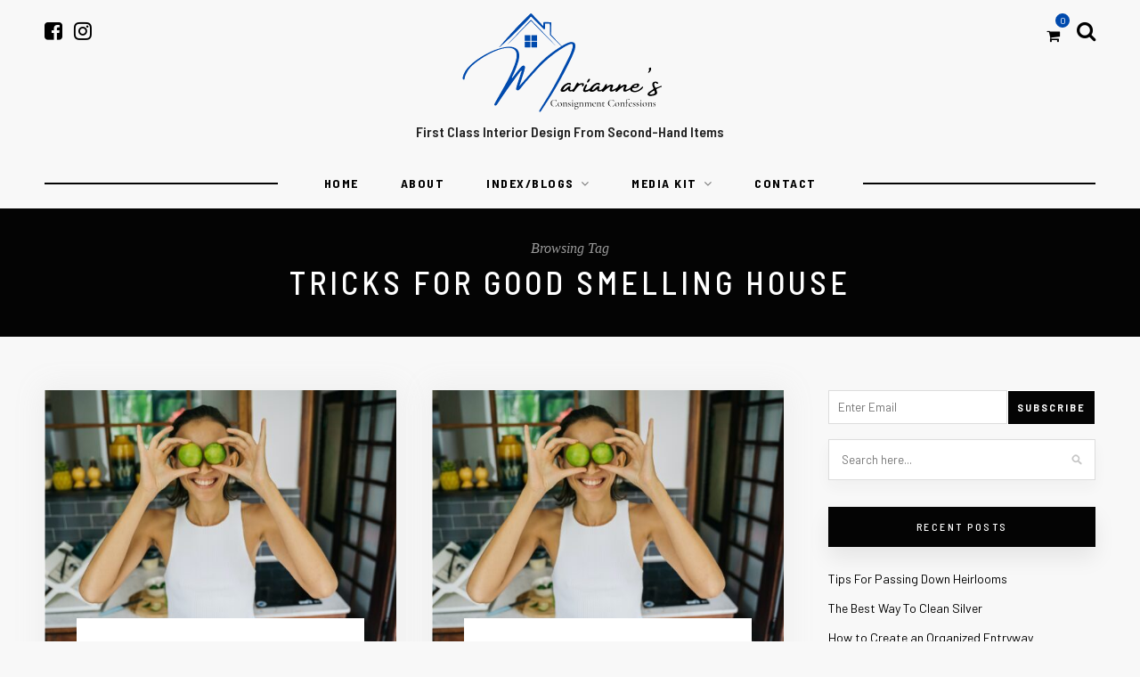

--- FILE ---
content_type: text/html; charset=UTF-8
request_url: https://mariannesconsignmentconfessions.com/tag/tricks-for-good-smelling-house/
body_size: 13602
content:
<!DOCTYPE html>
<html lang="en-US">
<head>
<script data-ad-client="ca-pub-3824419876404844" async src="https://pagead2.googlesyndication.com/pagead/js/adsbygoogle.js"></script>
<meta name="msvalidate.01" content="A69136DEA5A40C9DED0662EE458EAC88" />

<script src="https://code.jquery.com/jquery-3.3.1.min.js"></script>

	<meta charset="UTF-8">
	<meta http-equiv="X-UA-Compatible" content="IE=edge">
	<meta name="google-site-verification" content="GfOik0IksptRpRsoBWE8UIG-RPJZTMPQYmam3QYB1UU" />
		<meta name="viewport" content="width=device-width, initial-scale=1">
	
	<link rel="profile" href="http://gmpg.org/xfn/11" />

	<link rel="pingback" href="https://mariannesconsignmentconfessions.com/xmlrpc.php" />

	

	<meta name='robots' content='index, follow, max-image-preview:large, max-snippet:-1, max-video-preview:-1' />
	<style>img:is([sizes="auto" i], [sizes^="auto," i]) { contain-intrinsic-size: 3000px 1500px }</style>
	<meta property="og:title" content="Marianne&#039;s Consignment Confessions"/>
<meta property="og:description" content="A Home Products &amp; Design Blog"/>
<meta property="og:image:alt" content="make kitchen smell good"/>
<meta property="og:image" content="https://mariannesconsignmentconfessions.com/wp-content/uploads/2023/03/pexels-anna-tarazevich-14751276-scaled.jpg"/>
<meta property="og:image:width" content="2560" />
<meta property="og:image:height" content="1707" />
<meta property="og:type" content="article"/>
<meta property="og:article:published_time" content="2024-04-21 05:25:00"/>
<meta property="og:article:modified_time" content="2024-04-04 20:51:39"/>
<meta property="og:article:tag" content="good smell kitchen"/>
<meta property="og:article:tag" content="how to make house smell nice"/>
<meta property="og:article:tag" content="how to make kitchen smell good"/>
<meta property="og:article:tag" content="nice smelling kitchen"/>
<meta property="og:article:tag" content="tricks for good smelling house"/>
<meta property="og:article:tag" content="tricks for good smelling kitchen"/>
<meta name="twitter:card" content="summary">
<meta name="twitter:title" content="Marianne&#039;s Consignment Confessions"/>
<meta name="twitter:description" content="A Home Products &amp; Design Blog"/>
<meta name="twitter:image" content="https://mariannesconsignmentconfessions.com/wp-content/uploads/2023/03/pexels-anna-tarazevich-14751276-scaled.jpg"/>
<meta name="twitter:image:alt" content="make kitchen smell good"/>

	<!-- This site is optimized with the Yoast SEO plugin v26.2 - https://yoast.com/wordpress/plugins/seo/ -->
	<title>tricks for good smelling house - Marianne&#039;s Consignment Confessions Archives</title>
	<link rel="canonical" href="https://mariannesconsignmentconfessions.com/tag/tricks-for-good-smelling-house/" />
	<meta property="og:url" content="https://mariannesconsignmentconfessions.com/tag/tricks-for-good-smelling-house/" />
	<meta property="og:site_name" content="Marianne&#039;s Consignment Confessions" />
	<script type="application/ld+json" class="yoast-schema-graph">{"@context":"https://schema.org","@graph":[{"@type":"CollectionPage","@id":"https://mariannesconsignmentconfessions.com/tag/tricks-for-good-smelling-house/","url":"https://mariannesconsignmentconfessions.com/tag/tricks-for-good-smelling-house/","name":"tricks for good smelling house - Marianne&#039;s Consignment Confessions Archives","isPartOf":{"@id":"http://mariannesconsignmentconfessions.innismaggiore.org/#website"},"primaryImageOfPage":{"@id":"https://mariannesconsignmentconfessions.com/tag/tricks-for-good-smelling-house/#primaryimage"},"image":{"@id":"https://mariannesconsignmentconfessions.com/tag/tricks-for-good-smelling-house/#primaryimage"},"thumbnailUrl":"https://mariannesconsignmentconfessions.com/wp-content/uploads/2023/03/pexels-anna-tarazevich-14751276-scaled.jpg","breadcrumb":{"@id":"https://mariannesconsignmentconfessions.com/tag/tricks-for-good-smelling-house/#breadcrumb"},"inLanguage":"en-US"},{"@type":"ImageObject","inLanguage":"en-US","@id":"https://mariannesconsignmentconfessions.com/tag/tricks-for-good-smelling-house/#primaryimage","url":"https://mariannesconsignmentconfessions.com/wp-content/uploads/2023/03/pexels-anna-tarazevich-14751276-scaled.jpg","contentUrl":"https://mariannesconsignmentconfessions.com/wp-content/uploads/2023/03/pexels-anna-tarazevich-14751276-scaled.jpg","width":2560,"height":1707,"caption":"Photo by Anna Tarazevich on Pexels"},{"@type":"BreadcrumbList","@id":"https://mariannesconsignmentconfessions.com/tag/tricks-for-good-smelling-house/#breadcrumb","itemListElement":[{"@type":"ListItem","position":1,"name":"Home","item":"http://mariannesconsignmentconfessions.innismaggiore.org/"},{"@type":"ListItem","position":2,"name":"tricks for good smelling house"}]},{"@type":"WebSite","@id":"http://mariannesconsignmentconfessions.innismaggiore.org/#website","url":"http://mariannesconsignmentconfessions.innismaggiore.org/","name":"Marianne&#039;s Consignment Confessions","description":"A Home Products &amp; Design Blog","publisher":{"@id":"http://mariannesconsignmentconfessions.innismaggiore.org/#organization"},"potentialAction":[{"@type":"SearchAction","target":{"@type":"EntryPoint","urlTemplate":"http://mariannesconsignmentconfessions.innismaggiore.org/?s={search_term_string}"},"query-input":{"@type":"PropertyValueSpecification","valueRequired":true,"valueName":"search_term_string"}}],"inLanguage":"en-US"},{"@type":"Organization","@id":"http://mariannesconsignmentconfessions.innismaggiore.org/#organization","name":"Mariannes Consignment Confessions","url":"http://mariannesconsignmentconfessions.innismaggiore.org/","logo":{"@type":"ImageObject","inLanguage":"en-US","@id":"http://mariannesconsignmentconfessions.innismaggiore.org/#/schema/logo/image/","url":"https://mariannesconsignmentconfessions.com/wp-content/uploads/2021/01/logo.png","contentUrl":"https://mariannesconsignmentconfessions.com/wp-content/uploads/2021/01/logo.png","width":500,"height":500,"caption":"Mariannes Consignment Confessions"},"image":{"@id":"http://mariannesconsignmentconfessions.innismaggiore.org/#/schema/logo/image/"}}]}</script>
	<!-- / Yoast SEO plugin. -->


<link rel='dns-prefetch' href='//ajax.googleapis.com' />
<link rel='dns-prefetch' href='//fonts.googleapis.com' />
<link rel="alternate" type="application/rss+xml" title="Marianne&#039;s Consignment Confessions &raquo; Feed" href="https://mariannesconsignmentconfessions.com/feed/" />
<link rel="alternate" type="application/rss+xml" title="Marianne&#039;s Consignment Confessions &raquo; Comments Feed" href="https://mariannesconsignmentconfessions.com/comments/feed/" />
<link rel="alternate" type="application/rss+xml" title="Marianne&#039;s Consignment Confessions &raquo; tricks for good smelling house Tag Feed" href="https://mariannesconsignmentconfessions.com/tag/tricks-for-good-smelling-house/feed/" />
<script type="text/javascript">
/* <![CDATA[ */
window._wpemojiSettings = {"baseUrl":"https:\/\/s.w.org\/images\/core\/emoji\/15.0.3\/72x72\/","ext":".png","svgUrl":"https:\/\/s.w.org\/images\/core\/emoji\/15.0.3\/svg\/","svgExt":".svg","source":{"concatemoji":"https:\/\/mariannesconsignmentconfessions.com\/wp-includes\/js\/wp-emoji-release.min.js?ver=6.7.2"}};
/*! This file is auto-generated */
!function(i,n){var o,s,e;function c(e){try{var t={supportTests:e,timestamp:(new Date).valueOf()};sessionStorage.setItem(o,JSON.stringify(t))}catch(e){}}function p(e,t,n){e.clearRect(0,0,e.canvas.width,e.canvas.height),e.fillText(t,0,0);var t=new Uint32Array(e.getImageData(0,0,e.canvas.width,e.canvas.height).data),r=(e.clearRect(0,0,e.canvas.width,e.canvas.height),e.fillText(n,0,0),new Uint32Array(e.getImageData(0,0,e.canvas.width,e.canvas.height).data));return t.every(function(e,t){return e===r[t]})}function u(e,t,n){switch(t){case"flag":return n(e,"\ud83c\udff3\ufe0f\u200d\u26a7\ufe0f","\ud83c\udff3\ufe0f\u200b\u26a7\ufe0f")?!1:!n(e,"\ud83c\uddfa\ud83c\uddf3","\ud83c\uddfa\u200b\ud83c\uddf3")&&!n(e,"\ud83c\udff4\udb40\udc67\udb40\udc62\udb40\udc65\udb40\udc6e\udb40\udc67\udb40\udc7f","\ud83c\udff4\u200b\udb40\udc67\u200b\udb40\udc62\u200b\udb40\udc65\u200b\udb40\udc6e\u200b\udb40\udc67\u200b\udb40\udc7f");case"emoji":return!n(e,"\ud83d\udc26\u200d\u2b1b","\ud83d\udc26\u200b\u2b1b")}return!1}function f(e,t,n){var r="undefined"!=typeof WorkerGlobalScope&&self instanceof WorkerGlobalScope?new OffscreenCanvas(300,150):i.createElement("canvas"),a=r.getContext("2d",{willReadFrequently:!0}),o=(a.textBaseline="top",a.font="600 32px Arial",{});return e.forEach(function(e){o[e]=t(a,e,n)}),o}function t(e){var t=i.createElement("script");t.src=e,t.defer=!0,i.head.appendChild(t)}"undefined"!=typeof Promise&&(o="wpEmojiSettingsSupports",s=["flag","emoji"],n.supports={everything:!0,everythingExceptFlag:!0},e=new Promise(function(e){i.addEventListener("DOMContentLoaded",e,{once:!0})}),new Promise(function(t){var n=function(){try{var e=JSON.parse(sessionStorage.getItem(o));if("object"==typeof e&&"number"==typeof e.timestamp&&(new Date).valueOf()<e.timestamp+604800&&"object"==typeof e.supportTests)return e.supportTests}catch(e){}return null}();if(!n){if("undefined"!=typeof Worker&&"undefined"!=typeof OffscreenCanvas&&"undefined"!=typeof URL&&URL.createObjectURL&&"undefined"!=typeof Blob)try{var e="postMessage("+f.toString()+"("+[JSON.stringify(s),u.toString(),p.toString()].join(",")+"));",r=new Blob([e],{type:"text/javascript"}),a=new Worker(URL.createObjectURL(r),{name:"wpTestEmojiSupports"});return void(a.onmessage=function(e){c(n=e.data),a.terminate(),t(n)})}catch(e){}c(n=f(s,u,p))}t(n)}).then(function(e){for(var t in e)n.supports[t]=e[t],n.supports.everything=n.supports.everything&&n.supports[t],"flag"!==t&&(n.supports.everythingExceptFlag=n.supports.everythingExceptFlag&&n.supports[t]);n.supports.everythingExceptFlag=n.supports.everythingExceptFlag&&!n.supports.flag,n.DOMReady=!1,n.readyCallback=function(){n.DOMReady=!0}}).then(function(){return e}).then(function(){var e;n.supports.everything||(n.readyCallback(),(e=n.source||{}).concatemoji?t(e.concatemoji):e.wpemoji&&e.twemoji&&(t(e.twemoji),t(e.wpemoji)))}))}((window,document),window._wpemojiSettings);
/* ]]> */
</script>
<link rel='stylesheet' id='all-css-8086719be4e88dfc2f7f0c3d20f78c14' href='https://mariannesconsignmentconfessions.com/_static/??-eJylkeFOwzAMhF+INKsEbPxAPIubulsgtkvsUvr2pJ2ENm1DTP0X+fKdLxc/9i5ySEOL6oOqb6Oab5KED5dikyFPXm1KWFHkqlx48IUIwoZsvk/DPnIBhdWAbREgmOskk3pQRTvaHj3+4H8xt/VngRZSb6KjSBAizAFP952MXYJJBlvhcC9aauP2MrIdkMqjCHIEZtS5tbhnKlo5dqgay+RGVf+E5/VdQRyMqELXv+0Or/fPAfNUNd+aYot5jVUjYmoZ+rWZMmo/q19LS2/0Wm+f65fH+mm3+QGg5hYb' type='text/css' media='all' />
<style id='hawthorn-style-inline-css'>
#header { padding-top: 20px; }#header { padding-bottom: 20px; }
</style>
<link rel='stylesheet' id='only screen and (max-width: 768px)-css-b815eb2bd57369152b0ab28b7f40eacb' href='https://mariannesconsignmentconfessions.com/wp-content/plugins/woocommerce/assets/css/woocommerce-smallscreen.css?m=1761941580' type='text/css' media='only screen and (max-width: 768px)' />
<style id='wp-emoji-styles-inline-css'>

	img.wp-smiley, img.emoji {
		display: inline !important;
		border: none !important;
		box-shadow: none !important;
		height: 1em !important;
		width: 1em !important;
		margin: 0 0.07em !important;
		vertical-align: -0.1em !important;
		background: none !important;
		padding: 0 !important;
	}
</style>
<style id='classic-theme-styles-inline-css'>
/*! This file is auto-generated */
.wp-block-button__link{color:#fff;background-color:#32373c;border-radius:9999px;box-shadow:none;text-decoration:none;padding:calc(.667em + 2px) calc(1.333em + 2px);font-size:1.125em}.wp-block-file__button{background:#32373c;color:#fff;text-decoration:none}
</style>
<style id='global-styles-inline-css'>
:root{--wp--preset--aspect-ratio--square: 1;--wp--preset--aspect-ratio--4-3: 4/3;--wp--preset--aspect-ratio--3-4: 3/4;--wp--preset--aspect-ratio--3-2: 3/2;--wp--preset--aspect-ratio--2-3: 2/3;--wp--preset--aspect-ratio--16-9: 16/9;--wp--preset--aspect-ratio--9-16: 9/16;--wp--preset--color--black: #000000;--wp--preset--color--cyan-bluish-gray: #abb8c3;--wp--preset--color--white: #ffffff;--wp--preset--color--pale-pink: #f78da7;--wp--preset--color--vivid-red: #cf2e2e;--wp--preset--color--luminous-vivid-orange: #ff6900;--wp--preset--color--luminous-vivid-amber: #fcb900;--wp--preset--color--light-green-cyan: #7bdcb5;--wp--preset--color--vivid-green-cyan: #00d084;--wp--preset--color--pale-cyan-blue: #8ed1fc;--wp--preset--color--vivid-cyan-blue: #0693e3;--wp--preset--color--vivid-purple: #9b51e0;--wp--preset--gradient--vivid-cyan-blue-to-vivid-purple: linear-gradient(135deg,rgba(6,147,227,1) 0%,rgb(155,81,224) 100%);--wp--preset--gradient--light-green-cyan-to-vivid-green-cyan: linear-gradient(135deg,rgb(122,220,180) 0%,rgb(0,208,130) 100%);--wp--preset--gradient--luminous-vivid-amber-to-luminous-vivid-orange: linear-gradient(135deg,rgba(252,185,0,1) 0%,rgba(255,105,0,1) 100%);--wp--preset--gradient--luminous-vivid-orange-to-vivid-red: linear-gradient(135deg,rgba(255,105,0,1) 0%,rgb(207,46,46) 100%);--wp--preset--gradient--very-light-gray-to-cyan-bluish-gray: linear-gradient(135deg,rgb(238,238,238) 0%,rgb(169,184,195) 100%);--wp--preset--gradient--cool-to-warm-spectrum: linear-gradient(135deg,rgb(74,234,220) 0%,rgb(151,120,209) 20%,rgb(207,42,186) 40%,rgb(238,44,130) 60%,rgb(251,105,98) 80%,rgb(254,248,76) 100%);--wp--preset--gradient--blush-light-purple: linear-gradient(135deg,rgb(255,206,236) 0%,rgb(152,150,240) 100%);--wp--preset--gradient--blush-bordeaux: linear-gradient(135deg,rgb(254,205,165) 0%,rgb(254,45,45) 50%,rgb(107,0,62) 100%);--wp--preset--gradient--luminous-dusk: linear-gradient(135deg,rgb(255,203,112) 0%,rgb(199,81,192) 50%,rgb(65,88,208) 100%);--wp--preset--gradient--pale-ocean: linear-gradient(135deg,rgb(255,245,203) 0%,rgb(182,227,212) 50%,rgb(51,167,181) 100%);--wp--preset--gradient--electric-grass: linear-gradient(135deg,rgb(202,248,128) 0%,rgb(113,206,126) 100%);--wp--preset--gradient--midnight: linear-gradient(135deg,rgb(2,3,129) 0%,rgb(40,116,252) 100%);--wp--preset--font-size--small: 13px;--wp--preset--font-size--medium: 20px;--wp--preset--font-size--large: 36px;--wp--preset--font-size--x-large: 42px;--wp--preset--spacing--20: 0.44rem;--wp--preset--spacing--30: 0.67rem;--wp--preset--spacing--40: 1rem;--wp--preset--spacing--50: 1.5rem;--wp--preset--spacing--60: 2.25rem;--wp--preset--spacing--70: 3.38rem;--wp--preset--spacing--80: 5.06rem;--wp--preset--shadow--natural: 6px 6px 9px rgba(0, 0, 0, 0.2);--wp--preset--shadow--deep: 12px 12px 50px rgba(0, 0, 0, 0.4);--wp--preset--shadow--sharp: 6px 6px 0px rgba(0, 0, 0, 0.2);--wp--preset--shadow--outlined: 6px 6px 0px -3px rgba(255, 255, 255, 1), 6px 6px rgba(0, 0, 0, 1);--wp--preset--shadow--crisp: 6px 6px 0px rgba(0, 0, 0, 1);}:where(.is-layout-flex){gap: 0.5em;}:where(.is-layout-grid){gap: 0.5em;}body .is-layout-flex{display: flex;}.is-layout-flex{flex-wrap: wrap;align-items: center;}.is-layout-flex > :is(*, div){margin: 0;}body .is-layout-grid{display: grid;}.is-layout-grid > :is(*, div){margin: 0;}:where(.wp-block-columns.is-layout-flex){gap: 2em;}:where(.wp-block-columns.is-layout-grid){gap: 2em;}:where(.wp-block-post-template.is-layout-flex){gap: 1.25em;}:where(.wp-block-post-template.is-layout-grid){gap: 1.25em;}.has-black-color{color: var(--wp--preset--color--black) !important;}.has-cyan-bluish-gray-color{color: var(--wp--preset--color--cyan-bluish-gray) !important;}.has-white-color{color: var(--wp--preset--color--white) !important;}.has-pale-pink-color{color: var(--wp--preset--color--pale-pink) !important;}.has-vivid-red-color{color: var(--wp--preset--color--vivid-red) !important;}.has-luminous-vivid-orange-color{color: var(--wp--preset--color--luminous-vivid-orange) !important;}.has-luminous-vivid-amber-color{color: var(--wp--preset--color--luminous-vivid-amber) !important;}.has-light-green-cyan-color{color: var(--wp--preset--color--light-green-cyan) !important;}.has-vivid-green-cyan-color{color: var(--wp--preset--color--vivid-green-cyan) !important;}.has-pale-cyan-blue-color{color: var(--wp--preset--color--pale-cyan-blue) !important;}.has-vivid-cyan-blue-color{color: var(--wp--preset--color--vivid-cyan-blue) !important;}.has-vivid-purple-color{color: var(--wp--preset--color--vivid-purple) !important;}.has-black-background-color{background-color: var(--wp--preset--color--black) !important;}.has-cyan-bluish-gray-background-color{background-color: var(--wp--preset--color--cyan-bluish-gray) !important;}.has-white-background-color{background-color: var(--wp--preset--color--white) !important;}.has-pale-pink-background-color{background-color: var(--wp--preset--color--pale-pink) !important;}.has-vivid-red-background-color{background-color: var(--wp--preset--color--vivid-red) !important;}.has-luminous-vivid-orange-background-color{background-color: var(--wp--preset--color--luminous-vivid-orange) !important;}.has-luminous-vivid-amber-background-color{background-color: var(--wp--preset--color--luminous-vivid-amber) !important;}.has-light-green-cyan-background-color{background-color: var(--wp--preset--color--light-green-cyan) !important;}.has-vivid-green-cyan-background-color{background-color: var(--wp--preset--color--vivid-green-cyan) !important;}.has-pale-cyan-blue-background-color{background-color: var(--wp--preset--color--pale-cyan-blue) !important;}.has-vivid-cyan-blue-background-color{background-color: var(--wp--preset--color--vivid-cyan-blue) !important;}.has-vivid-purple-background-color{background-color: var(--wp--preset--color--vivid-purple) !important;}.has-black-border-color{border-color: var(--wp--preset--color--black) !important;}.has-cyan-bluish-gray-border-color{border-color: var(--wp--preset--color--cyan-bluish-gray) !important;}.has-white-border-color{border-color: var(--wp--preset--color--white) !important;}.has-pale-pink-border-color{border-color: var(--wp--preset--color--pale-pink) !important;}.has-vivid-red-border-color{border-color: var(--wp--preset--color--vivid-red) !important;}.has-luminous-vivid-orange-border-color{border-color: var(--wp--preset--color--luminous-vivid-orange) !important;}.has-luminous-vivid-amber-border-color{border-color: var(--wp--preset--color--luminous-vivid-amber) !important;}.has-light-green-cyan-border-color{border-color: var(--wp--preset--color--light-green-cyan) !important;}.has-vivid-green-cyan-border-color{border-color: var(--wp--preset--color--vivid-green-cyan) !important;}.has-pale-cyan-blue-border-color{border-color: var(--wp--preset--color--pale-cyan-blue) !important;}.has-vivid-cyan-blue-border-color{border-color: var(--wp--preset--color--vivid-cyan-blue) !important;}.has-vivid-purple-border-color{border-color: var(--wp--preset--color--vivid-purple) !important;}.has-vivid-cyan-blue-to-vivid-purple-gradient-background{background: var(--wp--preset--gradient--vivid-cyan-blue-to-vivid-purple) !important;}.has-light-green-cyan-to-vivid-green-cyan-gradient-background{background: var(--wp--preset--gradient--light-green-cyan-to-vivid-green-cyan) !important;}.has-luminous-vivid-amber-to-luminous-vivid-orange-gradient-background{background: var(--wp--preset--gradient--luminous-vivid-amber-to-luminous-vivid-orange) !important;}.has-luminous-vivid-orange-to-vivid-red-gradient-background{background: var(--wp--preset--gradient--luminous-vivid-orange-to-vivid-red) !important;}.has-very-light-gray-to-cyan-bluish-gray-gradient-background{background: var(--wp--preset--gradient--very-light-gray-to-cyan-bluish-gray) !important;}.has-cool-to-warm-spectrum-gradient-background{background: var(--wp--preset--gradient--cool-to-warm-spectrum) !important;}.has-blush-light-purple-gradient-background{background: var(--wp--preset--gradient--blush-light-purple) !important;}.has-blush-bordeaux-gradient-background{background: var(--wp--preset--gradient--blush-bordeaux) !important;}.has-luminous-dusk-gradient-background{background: var(--wp--preset--gradient--luminous-dusk) !important;}.has-pale-ocean-gradient-background{background: var(--wp--preset--gradient--pale-ocean) !important;}.has-electric-grass-gradient-background{background: var(--wp--preset--gradient--electric-grass) !important;}.has-midnight-gradient-background{background: var(--wp--preset--gradient--midnight) !important;}.has-small-font-size{font-size: var(--wp--preset--font-size--small) !important;}.has-medium-font-size{font-size: var(--wp--preset--font-size--medium) !important;}.has-large-font-size{font-size: var(--wp--preset--font-size--large) !important;}.has-x-large-font-size{font-size: var(--wp--preset--font-size--x-large) !important;}
:where(.wp-block-post-template.is-layout-flex){gap: 1.25em;}:where(.wp-block-post-template.is-layout-grid){gap: 1.25em;}
:where(.wp-block-columns.is-layout-flex){gap: 2em;}:where(.wp-block-columns.is-layout-grid){gap: 2em;}
:root :where(.wp-block-pullquote){font-size: 1.5em;line-height: 1.6;}
</style>
<style id='woocommerce-inline-inline-css'>
.woocommerce form .form-row .required { visibility: visible; }
</style>
<link rel='stylesheet' id='hawthorn_fonts-css' href='https://fonts.googleapis.com/css?family=Barlow+Semi+Condensed%3A300%2C400%2C500%2C600%2C700%2C800%2C900%26subset%3Dlatin-ext%7CBarlow%3A400%2C400i%2C500%2C500i%2C600%2C600i%2C700%2C700i%26subset%3Dlatin-ext&#038;ver=1.3' media='all' />
<script type="text/javascript" src="https://mariannesconsignmentconfessions.com/wp-includes/js/jquery/jquery.min.js?ver=3.7.1" id="jquery-core-js"></script>
<script type="text/javascript" id="wc-add-to-cart-js-extra">
/* <![CDATA[ */
var wc_add_to_cart_params = {"ajax_url":"\/wp-admin\/admin-ajax.php","wc_ajax_url":"\/?wc-ajax=%%endpoint%%","i18n_view_cart":"View cart","cart_url":"https:\/\/mariannesconsignmentconfessions.com\/cart\/","is_cart":"","cart_redirect_after_add":"no"};
/* ]]> */
</script>
<script type="text/javascript" id="woocommerce-js-extra">
/* <![CDATA[ */
var woocommerce_params = {"ajax_url":"\/wp-admin\/admin-ajax.php","wc_ajax_url":"\/?wc-ajax=%%endpoint%%","i18n_password_show":"Show password","i18n_password_hide":"Hide password"};
/* ]]> */
</script>
<script type='text/javascript'  src='https://mariannesconsignmentconfessions.com/_static/??-eJyljs0KwjAQhF/IZA34exDPPoAPEDdrSZtk2/xQfHtDzaFXFRZ2hvkYBuZR2ICuGErQ15sKxVd7wtsu6kzS2yD7tIEKI4dMIcPoSmdDgpkZ2XuKSKBToryqEQ/HOBTbrFzs/fZ93TMumAFtjMgsUMf8w6hUQR4sVSU/6o8pq7i1XP1FHQ/qvFP70/YN6SiBvQ=='></script>
<link rel="https://api.w.org/" href="https://mariannesconsignmentconfessions.com/wp-json/" /><link rel="alternate" title="JSON" type="application/json" href="https://mariannesconsignmentconfessions.com/wp-json/wp/v2/tags/1806" /><link rel="EditURI" type="application/rsd+xml" title="RSD" href="https://mariannesconsignmentconfessions.com/xmlrpc.php?rsd" />
<meta name="generator" content="WordPress 6.7.2" />
<meta name="generator" content="WooCommerce 10.3.4" />
<meta name="google-site-verification" content="N6Pc0S_MVzVFzpCSfHe4UVpwONSPV5wquUYajz6kmiE" />
<meta name='impact-site-verification' value='05655487-5303-43ef-a272-e39105ea0e2c'>
<style>
	.n2-section-smartslider {
		max-width: 620px;
		margin: auto;
	}
	.n2-section-smartslider .n2-ss-slider-1 {
		border-top-left-radius: 27px;
		border-top-right-radius: 27px;
		overflow: hidden;
	}
	
	.n2-section-smartslider .nextend-arrow {
		background-color: transparent !important;
	}
	.n2-section-smartslider .nextend-arrow-previous {
		position: absolute;
		left: -60px;
		padding: 0 !important;
		width: 55px !important;
		top: 50%;
    	transform: translateY(-50%);
	}
	.n2-section-smartslider .nextend-arrow-next {
		position: absolute;
		right: -60px ;
		padding: 0 !important;
		width: 55px !important;
		top: 50%;
    	transform: translateY(-50%);
	}
	.n2-section-smartslider .nextend-arrow img {
		margin: 0;
		width: 100% !important;
	}
	.marinne-news-heading {
		padding: 12px 0 !important;
		margin-bottom: 20px !important;
	}
	
	/* Media Kit Start */
	.submit-media-kit .ajax-loader {
		display: none;
	}
	.work-together-section {
		padding: 40px 0;
		display: flex;
		flex-wrap: wrap;
		margin-left: -40px;
		margin-right: -40px;
		margin-bottom: 0;
	}
	.work-together-section .wp-block-column:first-child {
		width: 65%;
		display: inline-flex;
		align-items: center;
	}
	.work-together-section .wp-block-column:last-child {
		width: 35%;
		text-align: right;
	}
	.work-together-section .work-left-section h2 {
		font-size: 45px;
		text-transform: uppercase;
		letter-spacing: 2px;
		color: #fff;
	}
	.work-together-section p {
		font-size: 20px;
		font-style: italic;
		line-height: 1.8;
		color: #fff;
		margin-bottom: 5px;
	}
	.work-together-section a {
		color: #fff;
		transition: 0.5s ease all;
	}
	
	
	.testimonial-section {
		border: 1px solid #e1dcdc;
		padding: 30px;
		position: relative;
		padding-top: 150px;
	}
	.testimonial-section .what-say-image {
		position: absolute;
		top: -100px;
		left: 50%;
		transform: translatex(-50%);
		width: 220px;
		background-color: #fff;
	}
	.testimonial-section .content-testimonial {
		padding: 3px 0;
	}
	.testimonial-section .content-testimonial p {
		font-size: 18px;
		line-height: 1.8;
		position: relative;
	}
	.testimonial-section .content-testimonial p strong {
		font-size: 20px;
		color: #000;
		display: block;
		position: absolute;
		bottom: -3px;
		right: 0;
	}
	.testimonial-section .testimonial-quote img {
		width: 70px;
	}
	.testimonial-section .testimonial-quote {
		text-align: center;
		padding-bottom: 20px;
	}
	.testimonial-section .testimonial-title h4 {
		letter-spacing: 2px;
		font-weight: 400;
	}

	
	
	.featured-section h2 {
		border: 1px solid #000000;
		padding: 5px 15px;
		margin-bottom: 35px;
		display: block;
		font-weight: 600;
		font-size: 20px;
		letter-spacing: 2px;
		text-align: center;
	}
	.featured-section .logo-listing {
		display: flex;
		flex-wrap: wrap;
	}
	.featured-section .logo-listing .single-logo {
		width: 50%;
		text-align: center;
		padding: 25px 20px;
		display: flex;
		flex-wrap: wrap;
		justify-content: center;
		align-items: center;
	}
	.featured-section .logo-listing .single-logo:first-child img,
	.featured-section .logo-listing .single-logo:last-child img {
		width: 170px;
	}
	.featured-section .logo-listing .single-logo img {
		filter: grayscale(100%);
	}
	.featured-section .content-listing,
	.featured-section .partnership-listing {
		display: flex;
		flex-wrap: wrap;
		justify-content: center;
	}
	.featured-section .content-listing .heading-part {
		width: 20%;
		padding: 15px;
	}
	.featured-section .content-listing .heading-part h3 {
		font-size: 28px;
		letter-spacing: 2px;
		font-weight: 500;
		margin-bottom: 0;
	}
	.featured-section .content-listing {
		padding: 5px;
	}
	.featured-section .content-listing .content-part {
		width: 50%;
		padding: 15px;
	}
	.featured-section .content-listing .content-part h4 {
		font-size: 20px;
		margin-bottom: 0;
		letter-spacing: 2px;
		font-weight: 500;
	}
	.featured-section .content-listing .content-part p {
		font-size: 18px;
		color: #000;
		margin-bottom: 0;
		letter-spacing: 2px;
		font-weight: 500;
	}
	
	.featured-section .partnership-listing .heading-part {
		width: 5%;
		padding: 0;
	}
	.featured-section .partnership-listing .heading-part h3 {
		font-size: 28px;
		letter-spacing: 2px;
		font-weight: 400;
		margin-bottom: 0;
	}
	.featured-section .partnership-listing {
		padding: 5px;
	}
	.featured-section .partnership-listing .content-part {
		width: 65%;
		padding: 4px 7px;
	}
	.featured-section .partnership-listing .content-part h4 {
		font-size: 20px;
		margin-bottom: 0;
		letter-spacing: 2px;
		font-weight: 500;
	}
	
	
	
	
	.topic-list {
		background-repeat: no-repeat;
		background-size: cover;
		background-position: center;
		padding: 20px;
		display: flex;
		flex-wrap: wrap;
		justify-content: center;
		align-items: center;
		min-height: 350px;
	}
	.topic-list .topic-content {
		background-color: rgba(255, 255, 255, 0.9);
		padding: 40px 30px;
		text-align: center;
		width: 75%;
	}
	.topic-list .topic-content h3 {
		padding-bottom: 15px;
		font-weight: 600;
	}
	.topic-list .topic-content .read-more {
		color: #fff !important;
		padding: 7px 15px;
		background-color: #000;
		transition: 0.5s ease all;
		border: 1px solid #000;
		text-decoration: none !important;
	}
	.topic-list .topic-content .read-more:hover {
		color: #000 !important;
		background-color: #afabab;
	}
	
	
	.most-popular-heading {
		font-size: 50px !important;
		text-align: center;
		font-weight: 500 !important;
		letter-spacing: 4px;
		position: relative;
		padding-bottom: 20px;
		margin-bottom: 30px !important;
	}
	.most-popular-heading span {
		color: #000000 !important;
		font-weight: 500 !important;
	}
	.most-popular-heading:after {
		position: absolute;
		content: '';
		left: 50%;
		bottom: 0;
		transform: translatex(-50%);
		width: 80px;
		height: 7px;
		background-color: #000;
	}
	
	.most-popular-content {
		text-align: center;
		font-weight: 500;
		font-size: 18px;
		padding-bottom: 20px;
	}
	.most-popular-content span {
		color: #000000 !important;
	}
	
	.page-id-5938 #sidebar {
		display: none;
	}
	.page-id-5938 #main {
		width: 100% !important;
	}
	.social-block-media-kit, .social-block-bottom {
		margin-left: -40px;
		margin-right: -40px;
	}
	.social-listing-section {
		padding: 6px;
	}
	.social-listing-section a {
		display: flex;
		flex-wrap: wrap;
		flex-direction: column;
	}
	.social-listing-section a {
		display: flex;
		flex-wrap: wrap;
		flex-direction: column;
		align-items: center;
		justify-content: center;
		text-decoration: none !important;
	}
/* 	.social-listing-section a:hover * {
		color: #000;
	} */
	.social-listing-section .fa {
		color: #fff;
		font-size: 30px;
		line-height: 1.9;
		transition: 0.5s ease all;
	}
	.social-listing-section span {
		color: #fff;
		line-height: 1.9;
		transition: 0.5s ease all;
	}
	.social-listing-section a span:nth-child(2) {
		font-weight: bold;
		font-size: 26px;
	}
	.social-listing-section a span:last-child {
		font-style: italic;
		font-size: 20px;		
	}

	.social-news-section span {
		color: #fff;
		display: block;
		text-align: center;
	}
	.social-news-section span:first-child {
		font-weight: bold;
		font-size: 26px;
		line-height: 2;
	}
	.social-news-section span:last-child {
		font-size: 17px;	
		line-height: 1.4;
		font-weight: 600;
	}
	
	@media only screen and (max-width: 1200px) {
		.social-listing-section a span:last-child {
			font-size: 16px;
		}
	  .work-together-section, .social-block-media-kit, .social-block-bottom {
		  margin-left: -30px;
		  margin-right: -30px;
		}
		.social-listing-section {
			padding: 5px;
		}
		.featured-section .content-listing .heading-part {
			width: 35%;
		}
		.featured-section .partnership-listing .content-part {
			width: 75%;
		}
	}
	
	@media only screen and (max-width: 992px) {
		.testimonial-section .content-testimonial p strong {
			position: relative;
			bottom: 0;
		}
		.spacing-100 {
			height: 50px !important;
		}
		.work-together-section .work-left-section h2 {
			font-size: 32px;
		}
		.most-popular-heading {
			font-size: 32px !important;
		}
		.featured-section .partnership-listing .content-part {
			width: 95%;
		}
		.topic-list .topic-content {
			width: 100%;
		}
		.featured-section .content-listing .heading-part h3 {
			font-size: 20px;
		}
		.featured-section .content-listing .heading-part {
			padding: 5px;
		}
		.featured-section .content-listing .content-part {
			width: 65%;
			padding: 5px;
		}
		.testimonial-media-section {
			flex-wrap: wrap;
		}
		.testimonial-media-section .wp-block-column {
			width: 100%;
			flex-basis: auto !important;
			margin: 0;
		}
		.testimonial-section {
			margin-top: 100px;
		}
		.work-together-section, .social-block-media-kit, .social-block-bottom {
			margin-left: -40px;
			margin-right: -40px;
		}
		.social-block-media-kit .wp-block-column {
			flex-basis: 29.33% !important;
		}
		.social-block-bottom .wp-block-column {
			flex-basis: 21.33% !important;
		}
		.page-id-5938 .post-header {
			margin-top: 0 !important;
		}
	}
	
	@media only screen and (max-width: 767px) {
		.work-together-section, .social-block-media-kit, .social-block-bottom {
			margin-left: -20px;
			margin-right: -20px;
		}
		.page-id-5938 .wp-block-column {
			width: 100% !important;
			margin: 0;
			flex-basis: auto !important;
		}
		.social-block-bottom .wp-block-column {
			margin-bottom: 20px;
		}
		
		.work-together-section .wp-block-column {
			text-align: center !important;
			display: block !important;
		}
	}
	
	
	@media (min-width: 600px) {
		.page-id-5938 .wp-block-column:nth-child(odd) {
			margin-right: 0;
		}
	}
	
	/* Media Kit End */
	
	.home .post-layout.full-grid .sp-col-6:nth-of-type(1n+8) {display: none;}
	.all-blog-button {text-align: center;}
	.all-blog-button .read-more {
		font-size: 10px;
		text-transform: uppercase;
		letter-spacing: 2px;
		padding: 13px 18px;
		color: #777;
		margin-top: 10px;
		-o-transition: .16s;
		-ms-transition: .16s;
		-moz-transition: .16s;
		-webkit-transition: .16s;
		transition: .16s;
		display: block;
		background: #fff;
		box-shadow: 0px 0px 30px 5px rgb(158 158 158 / 10%);
		display: inline-block;
	}
	.all-blog-button .read-more:hover {
		background: #040404;
		color: #fff;
	}
	
	.page-id-5938 .post-meta {
		display: none !important;
	}
	.page-id-5938 .post-entry {
		padding-bottom: 0 !important;
	}
	
	
	#nav-wrapper .menu .sub-menu, #nav-wrapper .menu .children {
		border: 1px solid #040404;
	}
	#nav-wrapper ul.menu ul a:hover, #nav-wrapper .menu ul ul a:hover {
		background: #e6e6e6;
		color: #040404;
	}

	.ig-es-comment-form-es-consent {
		display: none;
	}
	.pagination-img img {
		height: 180px;
		object-fit: cover;
	}
	.emaillist {
		padding-bottom: 12px;
		text-align: center;
	}
	.page-id-85 .post-img {
		padding-top: 40% !important;
	}
	.page-id-5938 .post-header {
		    margin-top: -100px !important;
	}
	
	@media screen and (max-width: 992px) {
		.page-id-5938 .post-header {
		    margin-top: -30px !important;
		}
	}
	@media screen and (max-width: 768px) {
		.pagination-img img {
			height: 140px;
		}
		.page-id-85 .post-img {
			padding-top: 70% !important;
		}
	}
	@media screen and (max-width:480px) {
		.page-id-5938 .post-header {
		    margin-top: 0 !important;
		}
	}
	
</style>

	<noscript><style>.woocommerce-product-gallery{ opacity: 1 !important; }</style></noscript>
	<link rel="icon" href="https://mariannesconsignmentconfessions.com/wp-content/uploads/2020/12/cropped-Favicon-1-32x32.png" sizes="32x32" />
<link rel="icon" href="https://mariannesconsignmentconfessions.com/wp-content/uploads/2020/12/cropped-Favicon-1-192x192.png" sizes="192x192" />
<link rel="apple-touch-icon" href="https://mariannesconsignmentconfessions.com/wp-content/uploads/2020/12/cropped-Favicon-1-180x180.png" />
<meta name="msapplication-TileImage" content="https://mariannesconsignmentconfessions.com/wp-content/uploads/2020/12/cropped-Favicon-1-270x270.png" />
		<style type="text/css" id="wp-custom-css">
			.post-entry .wp-image-11{
	width: 250px;
}
img{
	width: 100%;
}

.hawthorn_facebook_widget {
	display: none;
}

.post-img {
    text-align: center;
    width: 100%;
    position: relative;
    overflow: hidden;
    display: block;
    height: 0;
    padding-top: 75%;
}

.post-img img {
    max-width: 100%;
    height: auto;
    position: absolute;
    width: 100%;
    height: 100%;
    object-fit: cover;
    top: 50%;
    left: 50%;
    -webkit-transform: translate(-50%, -50%);
    transform: translate(-50%, -50%);
}

.blog-heading h1 {
    color: #000;
    font-size: 32px;
}

#navigation, #mobile-top {
	z-index: 999 !important;
}

.google-auto-placed {
	overflow-x: hidden;
}

body > div[style*="clear"] {
    height: 0 !important;
    overflow: hidden;
}


		</style>
			
	<!-- Google Tag Manager -->
<script>(function(w,d,s,l,i){w[l]=w[l]||[];w[l].push({'gtm.start':
new Date().getTime(),event:'gtm.js'});var f=d.getElementsByTagName(s)[0],
j=d.createElement(s),dl=l!='dataLayer'?'&l='+l:'';j.async=true;j.src=
'https://www.googletagmanager.com/gtm.js?id='+i+dl;f.parentNode.insertBefore(j,f);
})(window,document,'script','dataLayer','GTM-N6DP4BH');</script>
<!-- End Google Tag Manager -->

</head>

<body class="archive tag tag-tricks-for-good-smelling-house tag-1806 theme-mariannesconsignmentconfessions woocommerce-no-js ctct-mariannesconsignmentconfessions">
	
<!-- Google Tag Manager (noscript) -->
<noscript><iframe src="https://www.googletagmanager.com/ns.html?id=GTM-N6DP4BH"
height="0" width="0" style="display:none;visibility:hidden"></iframe></noscript>
<!-- End Google Tag Manager (noscript) -->
	

	



	<div id="mobile-top">

		<div id="slick-mobile-menu"></div>

		<div id="mobile-top-right">

			<div id="mobile-top-misc">
								<div class="mobile-top-search">
					<a href="#"><i class="fa fa-search"></i></a>
				</div>
				<div class="mobile-show-search">
					<form role="search" method="get" class="searchform" action="https://mariannesconsignmentconfessions.com/">
	<input type="text" placeholder="Search here..." name="s" class="s" />
	<i class="fa fa-search search-icon"></i>
</form>					<a href="#" class="close-search"><i class="fa fa-close"></i></a>
				</div>
				
															<div class="sp-shopping-cart">
					<a class="cart-contents" href="https://mariannesconsignmentconfessions.com/cart/" title="View your shopping cart"><span class="sp-count">0</span></a>
		</div>
													</div>

						<div id="mobile-top-social">
					<a href="https://facebook.com/consignmentsltd" target="_blank"><i class="fa fa-facebook-square"></i></a>		<a href="https://instagram.com/mmsconsignmentconfessions" target="_blank"><i class="fa fa-instagram"></i></a>														</div>
			
		</div>

	</div>

	<div id="header-mobile-wrapper">

	<header id="header">

		<div class="sp-container">

			<div class="sp-row">

				<div class="sp-col-12">

										<div id="top-social">
							<a href="https://facebook.com/consignmentsltd" target="_blank"><i class="fa fa-facebook-square"></i></a>		<a href="https://instagram.com/mmsconsignmentconfessions" target="_blank"><i class="fa fa-instagram"></i></a>																</div>
					
					<div id="logo">
						
															<h2><a href="https://mariannesconsignmentconfessions.com/"><img src="https://mariannesconsignmentconfessions.com/wp-content/uploads/2020/12/logo.png" alt="Marianne&#039;s Consignment Confessions" /></a></h2>
							
												<h6 style="font-weight: 600; margin-top: 8px;">First Class Interior Design From Second-Hand Items</h6>
					</div>

					<div id="top-misc">

												<div class="desk-top-search">
							<a href="#"><i class="fa fa-search"></i></a>
						</div>
						<div class="desk-show-search">
							<form role="search" method="get" class="searchform" action="https://mariannesconsignmentconfessions.com/">
	<input type="text" placeholder="Search here..." name="s" class="s" />
	<i class="fa fa-search search-icon"></i>
</form>							<a href="#" class="close-search"><i class="fa fa-close"></i></a>
						</div>
						
																					<div class="sp-shopping-cart">
					<a class="cart-contents" href="https://mariannesconsignmentconfessions.com/cart/" title="View your shopping cart"><span class="sp-count">0</span></a>
		</div>
														
					</div>

				</div>

			</div>

		</div>

	</header>
	</div>

	<nav id="navigation">

		<div class="sp-container">

			<div class="sp-row">

				<div class="sp-col-12">

					<div id="nav-wrapper">

						<ul id="menu-main-menu" class="menu"><li id="menu-item-1724" class="menu-item menu-item-type-custom menu-item-object-custom menu-item-home menu-item-1724"><a href="https://mariannesconsignmentconfessions.com">Home</a></li>
<li id="menu-item-95" class="menu-item menu-item-type-post_type menu-item-object-page menu-item-95"><a href="https://mariannesconsignmentconfessions.com/home-design-ideas-using-consignment-and-thrift/">About</a></li>
<li id="menu-item-309" class="menu-item menu-item-type-post_type menu-item-object-page menu-item-has-children menu-item-309"><a href="https://mariannesconsignmentconfessions.com/interior-design-with-thrift-and-consignment-items-blog/">Index/Blogs</a>
<ul class="sub-menu">
	<li id="menu-item-5740" class="menu-item menu-item-type-custom menu-item-object-custom menu-item-has-children menu-item-5740"><a href="https://mariannesconsignmentconfessions.com/category/interior-design/">Interior Design</a>
	<ul class="sub-menu">
		<li id="menu-item-5747" class="menu-item menu-item-type-custom menu-item-object-custom menu-item-5747"><a href="https://mariannesconsignmentconfessions.com/category/interior-design/general/">General</a></li>
		<li id="menu-item-5748" class="menu-item menu-item-type-custom menu-item-object-custom menu-item-5748"><a href="https://mariannesconsignmentconfessions.com/category/interior-design/furniture/">Furniture</a></li>
		<li id="menu-item-5749" class="menu-item menu-item-type-custom menu-item-object-custom menu-item-5749"><a href="https://mariannesconsignmentconfessions.com/category/interior-design/bar/">Bar</a></li>
		<li id="menu-item-5750" class="menu-item menu-item-type-custom menu-item-object-custom menu-item-5750"><a href="https://mariannesconsignmentconfessions.com/category/interior-design/home-office-home-schooling/">Home Office/Home Schooling</a></li>
		<li id="menu-item-5751" class="menu-item menu-item-type-custom menu-item-object-custom menu-item-5751"><a href="https://mariannesconsignmentconfessions.com/category/interior-design/home-exterior/">Home Exterior</a></li>
		<li id="menu-item-5752" class="menu-item menu-item-type-custom menu-item-object-custom menu-item-5752"><a href="https://mariannesconsignmentconfessions.com/category/interior-design/living-room-family-room/">Living Room/Family Room</a></li>
		<li id="menu-item-5753" class="menu-item menu-item-type-custom menu-item-object-custom menu-item-5753"><a href="https://mariannesconsignmentconfessions.com/category/interior-design/holiday-seasons/">Holiday/Seasons</a></li>
		<li id="menu-item-5754" class="menu-item menu-item-type-custom menu-item-object-custom menu-item-5754"><a href="https://mariannesconsignmentconfessions.com/category/interior-design/kitchen-dining-room/">Kitchen/Dining Room</a></li>
		<li id="menu-item-5755" class="menu-item menu-item-type-custom menu-item-object-custom menu-item-5755"><a href="https://mariannesconsignmentconfessions.com/category/interior-design/bathroom/">Bathroom</a></li>
		<li id="menu-item-5756" class="menu-item menu-item-type-custom menu-item-object-custom menu-item-5756"><a href="https://mariannesconsignmentconfessions.com/category/interior-design/bedroom-guest-room/">Bedroom/Guest Room</a></li>
		<li id="menu-item-5757" class="menu-item menu-item-type-custom menu-item-object-custom menu-item-5757"><a href="https://mariannesconsignmentconfessions.com/category/interior-design/hall-entryway/">Hall/Entryway</a></li>
	</ul>
</li>
	<li id="menu-item-5741" class="menu-item menu-item-type-custom menu-item-object-custom menu-item-5741"><a href="https://mariannesconsignmentconfessions.com/category/recipes/">Recipes</a></li>
	<li id="menu-item-5742" class="menu-item menu-item-type-custom menu-item-object-custom menu-item-5742"><a href="https://mariannesconsignmentconfessions.com/category/lifestyle/">Lifestyle</a></li>
	<li id="menu-item-5743" class="menu-item menu-item-type-custom menu-item-object-custom menu-item-5743"><a href="https://mariannesconsignmentconfessions.com/category/self-improvement/">Self Improvement</a></li>
	<li id="menu-item-5744" class="menu-item menu-item-type-custom menu-item-object-custom menu-item-5744"><a href="https://mariannesconsignmentconfessions.com/category/fashion/">Fashion</a></li>
	<li id="menu-item-5745" class="menu-item menu-item-type-custom menu-item-object-custom menu-item-5745"><a href="https://mariannesconsignmentconfessions.com/category/products/">Products</a></li>
</ul>
</li>
<li id="menu-item-6204" class="menu-item menu-item-type-post_type menu-item-object-page menu-item-has-children menu-item-6204"><a href="https://mariannesconsignmentconfessions.com/media-kit/">Media Kit</a>
<ul class="sub-menu">
	<li id="menu-item-16561" class="menu-item menu-item-type-post_type menu-item-object-page menu-item-16561"><a href="https://mariannesconsignmentconfessions.com/press/">Press</a></li>
</ul>
</li>
<li id="menu-item-94" class="menu-item menu-item-type-post_type menu-item-object-page menu-item-94"><a href="https://mariannesconsignmentconfessions.com/home-decor-with-thrift-items/">Contact</a></li>
</ul>
					</div>

				</div>

			</div>

		</div>

	</nav>
	
	<div class="archive-box">
		<div class="sp-container">
			<div class="sp-row">
				<div class="sp-col-12">
					<span>Browsing Tag</span>
					<h1>tricks for good smelling house</h1>
									</div>
			</div>
		</div>
	</div>
	
	<div class="sp-container content">
	
		<div class="sp-row">
		
			<div id="main" >
			
				<div class="sp-row post-layout grid">
				
									
											
						<div class="sp-col-6">
<article id="post-14261" class="grid-item post">

	<div class="post-img">
				<a href="https://mariannesconsignmentconfessions.com/make-your-kitchen-smell-good-with-these-tips/"><img width="520" height="380" src="https://mariannesconsignmentconfessions.com/wp-content/uploads/2023/03/pexels-anna-tarazevich-14751276-520x380.jpg" class="attachment-hawthorn-grid-thumb size-hawthorn-grid-thumb wp-post-image" alt="make kitchen smell good" decoding="async" fetchpriority="high" /></a>
			</div>


	<div class="post-header">
		
		<h2 class="entry-title"><a href="https://mariannesconsignmentconfessions.com/make-your-kitchen-smell-good-with-these-tips/">Make Your Kitchen Smell Good With These Tips</a></h2>

				<span class="sp-date"><span class="updated published">April 21, 2024</span></span>
			</div>

</article>
</div>
					
						
				
								
											
						<div class="sp-col-6">
<article id="post-10194" class="grid-item post">

	<div class="post-img">
				<a href="https://mariannesconsignmentconfessions.com/how-to-make-your-kitchen-smell-good/"><img width="520" height="380" src="https://mariannesconsignmentconfessions.com/wp-content/uploads/2023/03/pexels-anna-tarazevich-14751276-520x380.jpg" class="attachment-hawthorn-grid-thumb size-hawthorn-grid-thumb wp-post-image" alt="make kitchen smell good" decoding="async" /></a>
			</div>


	<div class="post-header">
		
		<h2 class="entry-title"><a href="https://mariannesconsignmentconfessions.com/how-to-make-your-kitchen-smell-good/">How To Make Your Kitchen Smell Good</a></h2>

				<span class="sp-date"><span class="updated published">March 12, 2023</span></span>
			</div>

</article>
</div>
					
						
				
									
						<div class="sp-col-12">
		<div class="hawthorn-pagination">
			
			<div class="older"></div>
			<div class="newer"></div>
			
		</div>
	</div>
					
					
								
				</div>
				
			</div>
	
<aside id="sidebar">
	
	<div id="block-2" class="widget widget_block"><p><div data-form-id="2189" id="ctct-form-wrapper-0" class="ctct-form-wrapper"><form class="ctct-form ctct-form-2189 comment-form  no-recaptcha ctct-default" id="ctct-form-283453570" data-doajax="on" style="" action="" method="post"><p class="ctct-form-field ctct-form-field-email ctct-form-field-required"><span class="ctct-label-top"><label for="email___3c59495a3edf2d27cd20fc1987544522_0_22496647">Email (required) <abbr title="required">*</abbr></label></span><input required type="email" id="email___3c59495a3edf2d27cd20fc1987544522_0_22496647" name="email___3c59495a3edf2d27cd20fc1987544522"  value="" class="ctct-email ctct-label-top email___3c59495a3edf2d27cd20fc1987544522"  placeholder=""  /></p><div class='ctct-list-selector' style='display:none;'><div class="ctct-form-field ctct-form-field-checkbox ctct-form-field-required"><fieldset><legend class="ctct-label-top">Select list(s) to subscribe to</legend><input type="checkbox" name="lists___520bbacad168acac0fb911636fad7b31[]" id="lists___520bbacad168acac0fb911636fad7b31_0_0" value="5d7c8070-5d89-11e3-9917-d4ae52754db0" class="ctct-checkbox ctct-label-right" checked /><span class="ctct-label-right"><label for="lists___520bbacad168acac0fb911636fad7b31_0_0">General Interest</label></span></fieldset></div></div><div class="ctct-optin-hide" style="display:none;"><p class="ctct-form-field ctct-form-field-checkbox"><span class="ctct-input-container"><input type="checkbox" checked name="ctct-opt-in" class="ctct-checkbox ctct-opt-in" value="1" id="ctct-opt-in_0" /><label for="ctct-opt-in_0"> Example: Yes, I would like to receive emails from Marianne’s Consignment Confessions. (You can unsubscribe anytime)</label></span></p></div><!--.ctct-optin-hide --><p class="ctct-form-field ctct-form-field-submit"><input  type="submit" id="ctct-submitted_0_4109841296" name="ctct-submitted"  value="Subscribe" class="ctct-submit ctct-label-top ctct-submitted"    /></p><div class="ctct_usage" style="border: 0 none; clip: rect( 0, 0, 0, 0 ); height: 1px; margin: -1px; overflow: hidden; padding: 0; position: absolute; width: 1px;"><label for="ctct_usage_field">Constant Contact Use. Please leave this field blank.</label><input type="text" value="" id="ctct_usage_field" name="ctct_usage_field" class="ctct_usage_field" tabindex="-1" /></div><input type="hidden" name="ctct-id" value="2189" /><input type="hidden" name="ctct-verify" value="2kHC4R7TdGenV04mS4pn5vi4t" /><input type="hidden" name="ctct-instance" value="0" /><input type="hidden" name="ctct_time" value="1768601869" /></form><div class="ctct-disclosure"><hr><small>By submitting this form, you are consenting to receive marketing emails from: Marianne's Consignment Confessions. You can revoke your consent to receive emails at any time by using the SafeUnsubscribe&reg; link, found at the bottom of every email. <a href="https://www.constantcontact.com/legal/about-constant-contact" target="_blank" rel="noopener noreferrer" aria-label="About Constant Contact, opens a new window">Emails are serviced by Constant Contact</a></small></div><script type="text/javascript">var ajaxurl = "https://mariannesconsignmentconfessions.com/wp-admin/admin-ajax.php";</script></div></p>
</div><div id="search-2" class="widget widget_search"><form role="search" method="get" class="searchform" action="https://mariannesconsignmentconfessions.com/">
	<input type="text" placeholder="Search here..." name="s" class="s" />
	<i class="fa fa-search search-icon"></i>
</form></div>
		<div id="recent-posts-2" class="widget widget_recent_entries">
		<h4 class="widget-title">Recent Posts</h4>
		<ul>
											<li>
					<a href="https://mariannesconsignmentconfessions.com/tips-for-passing-down-heirlooms/">Tips For Passing Down Heirlooms</a>
									</li>
											<li>
					<a href="https://mariannesconsignmentconfessions.com/the-best-way-to-clean-silver/">The Best Way To Clean Silver</a>
									</li>
											<li>
					<a href="https://mariannesconsignmentconfessions.com/how-to-create-an-organized-entryway/">How to Create an Organized Entryway</a>
									</li>
											<li>
					<a href="https://mariannesconsignmentconfessions.com/environmentally-friendly-decluttering/">Environmentally Friendly Decluttering</a>
									</li>
											<li>
					<a href="https://mariannesconsignmentconfessions.com/new-years-eve-celebration-ideas/">New Year&#8217;s Eve Celebration Ideas</a>
									</li>
					</ul>

		</div><div id="hawthorn_about_widget-1" class="widget hawthorn_about_widget"><h4 class="widget-title">About Me</h4>			
			<div class="about-widget">
				
								<div class="about-img">
					<a href="https://mariannesconsignmentconfessions.com/about-me/"><img src="https://mariannesconsignmentconfessions.com/wp-content/uploads/2024/07/Untitled-design-11-1.png" alt="About Me" /></a>				</div>
								
								<p>For almost 20 years, Consignments Ltd has provided customers with an extensive inventory of gently used designer furniture.</p>
								
								<span class="about-autograph"><img src="https://mariannesconsignmentconfessions.com/wp-content/uploads/2020/12/logo.png" alt="About Me" /></span>
								
			</div>
			
		</div><div id="hawthorn_social_widget-1" class="widget hawthorn_social_widget"><h4 class="widget-title">Subscribe &#038; Follow</h4>		
			<div class="social-widget">
				<a href="https://facebook.com/consignmentsltd" target="_blank"><i class="fa fa-facebook"></i></a>								<a href="https://instagram.com/mmsconsignmentconfessions" target="_blank"><i class="fa fa-instagram"></i></a>																																															</div>
			
		</div><div id="hawthorn_latest_news_widget-1" class="widget hawthorn_latest_news_widget"><h4 class="widget-title">Must-Read Articles</h4>			
											
								<div class="side-pop list">
					
					<div class="side-pop-img">
												<a href="https://mariannesconsignmentconfessions.com/tips-for-passing-down-heirlooms/"><img width="520" height="380" src="https://mariannesconsignmentconfessions.com/wp-content/uploads/2026/01/pexels-ioanamtc-8165657-520x380.jpg" class="attachment-hawthorn-grid-thumb size-hawthorn-grid-thumb wp-post-image" alt="passing down heirlooms" decoding="async" loading="lazy" /></a>
												<span class="side-count">1</span>					</div>
					
					<div class="side-pop-content">
						<h4><a href="https://mariannesconsignmentconfessions.com/tips-for-passing-down-heirlooms/">Tips For Passing Down Heirlooms</a></h4>
						<span class="sp-date">January 13, 2026</span>					</div>
				
				</div>
							
											
								<div class="side-pop list">
					
					<div class="side-pop-img">
												<a href="https://mariannesconsignmentconfessions.com/the-best-way-to-clean-silver/"><img width="520" height="380" src="https://mariannesconsignmentconfessions.com/wp-content/uploads/2025/12/pexels-duygukamar-12124596-520x380.jpg" class="attachment-hawthorn-grid-thumb size-hawthorn-grid-thumb wp-post-image" alt="best way to clean silver" decoding="async" loading="lazy" /></a>
												<span class="side-count">2</span>					</div>
					
					<div class="side-pop-content">
						<h4><a href="https://mariannesconsignmentconfessions.com/the-best-way-to-clean-silver/">The Best Way To Clean Silver</a></h4>
						<span class="sp-date">January 11, 2026</span>					</div>
				
				</div>
							
											
								<div class="side-pop list">
					
					<div class="side-pop-img">
												<a href="https://mariannesconsignmentconfessions.com/how-to-create-an-organized-entryway/"><img width="507" height="380" src="https://mariannesconsignmentconfessions.com/wp-content/uploads/2021/02/collov-home-design-xJ14RuLV9zI-unsplash.jpg" class="attachment-hawthorn-grid-thumb size-hawthorn-grid-thumb wp-post-image" alt="organize entryway" decoding="async" loading="lazy" /></a>
												<span class="side-count">3</span>					</div>
					
					<div class="side-pop-content">
						<h4><a href="https://mariannesconsignmentconfessions.com/how-to-create-an-organized-entryway/">How to Create an Organized Entryway</a></h4>
						<span class="sp-date">January 6, 2026</span>					</div>
				
				</div>
							
									</div>						
					
		<div id="hawthorn_facebook_widget-1" class="widget hawthorn_facebook_widget"><h4 class="widget-title">Find us on Facebook</h4>			<div id="fb-root"></div>
			<script>(function(d, s, id) {
			  var js, fjs = d.getElementsByTagName(s)[0];
			  if (d.getElementById(id)) return;
			  js = d.createElement(s); js.id = id;
			  js.src = "//connect.facebook.net/en_US/sdk.js#xfbml=1&version=v2.3";
			  fjs.parentNode.insertBefore(js, fjs);
			}(document, 'script', 'facebook-jssdk'));</script>
			<div class="fb-page" data-href="https://www.facebook.com/consignmentsltd" data-hide-cover="false" data-show-facepile="true" data-show-posts="true"></div>
			
		</div><div id="nav_menu-1" class="widget widget_nav_menu"><h4 class="widget-title">Useful Links</h4><div class="menu-footer-links-container"><ul id="menu-footer-links" class="menu"><li id="menu-item-1713" class="menu-item menu-item-type-custom menu-item-object-custom menu-item-home menu-item-1713"><a href="https://mariannesconsignmentconfessions.com">Home</a></li>
<li id="menu-item-1721" class="menu-item menu-item-type-post_type menu-item-object-page menu-item-1721"><a href="https://mariannesconsignmentconfessions.com/home-design-ideas-using-consignment-and-thrift/">About</a></li>
<li id="menu-item-1717" class="menu-item menu-item-type-post_type menu-item-object-page menu-item-1717"><a href="https://mariannesconsignmentconfessions.com/interior-design-with-thrift-and-consignment-items-blog/">Index/Blogs</a></li>
<li id="menu-item-6205" class="menu-item menu-item-type-post_type menu-item-object-page menu-item-6205"><a href="https://mariannesconsignmentconfessions.com/media-kit/">Media Kit</a></li>
<li id="menu-item-1722" class="menu-item menu-item-type-post_type menu-item-object-page menu-item-1722"><a href="https://mariannesconsignmentconfessions.com/home-decor-with-thrift-items/">Contact</a></li>
</ul></div></div>	
</aside>		
		<!-- END ROW -->
		</div>
		
	<!-- END CONTAINER -->	
	</div>
	
		
		<footer id="footer">
		
		<div class="sp-container">
			
			<div class="sp-row">
				
				<div class="sp-col-3">
					
					<div class="footer-widgets">
						<div id="nav_menu-5" class="widget widget_nav_menu"><h4 class="widget-title">Useful Links</h4><div class="menu-footer-links-container"><ul id="menu-footer-links-1" class="menu"><li class="menu-item menu-item-type-custom menu-item-object-custom menu-item-home menu-item-1713"><a href="https://mariannesconsignmentconfessions.com">Home</a></li>
<li class="menu-item menu-item-type-post_type menu-item-object-page menu-item-1721"><a href="https://mariannesconsignmentconfessions.com/home-design-ideas-using-consignment-and-thrift/">About</a></li>
<li class="menu-item menu-item-type-post_type menu-item-object-page menu-item-1717"><a href="https://mariannesconsignmentconfessions.com/interior-design-with-thrift-and-consignment-items-blog/">Index/Blogs</a></li>
<li class="menu-item menu-item-type-post_type menu-item-object-page menu-item-6205"><a href="https://mariannesconsignmentconfessions.com/media-kit/">Media Kit</a></li>
<li class="menu-item menu-item-type-post_type menu-item-object-page menu-item-1722"><a href="https://mariannesconsignmentconfessions.com/home-decor-with-thrift-items/">Contact</a></li>
</ul></div></div>					</div>
					
				</div>
				
				<div class="sp-col-3">
					
					<div class="footer-widgets">
						<div id="hawthorn_latest_news_widget-6" class="widget hawthorn_latest_news_widget"><h4 class="widget-title">Latest Posts</h4>			
											
								<div class="side-pop list">
					
					<div class="side-pop-img">
												<a href="https://mariannesconsignmentconfessions.com/tips-for-passing-down-heirlooms/"><img width="520" height="380" src="https://mariannesconsignmentconfessions.com/wp-content/uploads/2026/01/pexels-ioanamtc-8165657-520x380.jpg" class="attachment-hawthorn-grid-thumb size-hawthorn-grid-thumb wp-post-image" alt="passing down heirlooms" decoding="async" loading="lazy" /></a>
																	</div>
					
					<div class="side-pop-content">
						<h4><a href="https://mariannesconsignmentconfessions.com/tips-for-passing-down-heirlooms/">Tips For Passing Down Heirlooms</a></h4>
						<span class="sp-date">January 13, 2026</span>					</div>
				
				</div>
							
											
								<div class="side-pop list">
					
					<div class="side-pop-img">
												<a href="https://mariannesconsignmentconfessions.com/the-best-way-to-clean-silver/"><img width="520" height="380" src="https://mariannesconsignmentconfessions.com/wp-content/uploads/2025/12/pexels-duygukamar-12124596-520x380.jpg" class="attachment-hawthorn-grid-thumb size-hawthorn-grid-thumb wp-post-image" alt="best way to clean silver" decoding="async" loading="lazy" /></a>
																	</div>
					
					<div class="side-pop-content">
						<h4><a href="https://mariannesconsignmentconfessions.com/the-best-way-to-clean-silver/">The Best Way To Clean Silver</a></h4>
						<span class="sp-date">January 11, 2026</span>					</div>
				
				</div>
							
											
								<div class="side-pop list">
					
					<div class="side-pop-img">
												<a href="https://mariannesconsignmentconfessions.com/how-to-create-an-organized-entryway/"><img width="507" height="380" src="https://mariannesconsignmentconfessions.com/wp-content/uploads/2021/02/collov-home-design-xJ14RuLV9zI-unsplash.jpg" class="attachment-hawthorn-grid-thumb size-hawthorn-grid-thumb wp-post-image" alt="organize entryway" decoding="async" loading="lazy" /></a>
																	</div>
					
					<div class="side-pop-content">
						<h4><a href="https://mariannesconsignmentconfessions.com/how-to-create-an-organized-entryway/">How to Create an Organized Entryway</a></h4>
						<span class="sp-date">January 6, 2026</span>					</div>
				
				</div>
							
									</div>						
							</div>
					
				</div>
				
				<div class="sp-col-3">
					
					<div class="footer-widgets">
						<div id="hawthorn_social_widget-4" class="widget hawthorn_social_widget"><h4 class="widget-title">Subscribe &#038; Follow</h4>		
			<div class="social-widget">
				<a href="https://facebook.com/consignmentsltd" target="_blank"><i class="fa fa-facebook"></i></a>								<a href="https://instagram.com/mmsconsignmentconfessions" target="_blank"><i class="fa fa-instagram"></i></a>																																															</div>
			
		</div>					</div>
					
				</div>
				
								<div class="sp-col-3">
					
					<div class="footer-widgets">
						<div id="custom_html-3" class="widget_text widget widget_custom_html"><div class="textwidget custom-html-widget"><a href="https://mariannesconsignmentconfessions.com/"><img class="aligncenter size-full wp-image-81" src="https://mariannesconsignmentconfessions.com/wp-content/uploads/2020/12/logo.png" alt="" width="358" height="86"></a>
<p>Marianne’s Consignment Confessions is a weekly blog about home products and interior design.</p></div></div>					</div>
					
				</div>
								
			</div>
			
		</div>
		
	</footer>
		
	<div id="footer-bottom">
	
		<div class="sp-container">
			
			<div class="sp-row">
				
								<div class="sp-col-12">
					
					<ul class="footer-social">
							<li><a href="http://facebook.com/consignmentsltd" target="_blank"><i class="fa fa-facebook-square"></i><span>Facebook</span></a></li>		<li><a href="http://instagram.com/mmsconsignmentconfessions" target="_blank"><i class="fa fa-instagram"></i><span>Instagram</span></a></li>										<li><a href="mailto:afterhoursdesignRI@gmail.com" target="_blank"><i class="fa fa-envelope-o"></i><span>E-mail</span></a></li>						</ul>
					
				</div>
								
				<div class="sp-col-12">
					
					<div class="footer-text">
						<p class="madewidth">Made with <i class="fa fa-heart"></i> in Rhode Island.</p>
						<p>(C) Copyright 2022 - All Rights Reserved. Designed &amp; Developed by <a href="https://elitewebsolutions.co/" target="_blank">EWS</a>.</p>
					</div>
					
				</div>
				
			</div>
			
		</div>
		
	</div>
	
		<script type='text/javascript'>
		(function () {
			var c = document.body.className;
			c = c.replace(/woocommerce-no-js/, 'woocommerce-js');
			document.body.className = c;
		})();
	</script>
	<link rel='stylesheet' id='all-css-7e5028949db3eb6947e5b97ffe8185ef' href='https://mariannesconsignmentconfessions.com/wp-content/plugins/woocommerce/assets/client/blocks/wc-blocks.css?m=1761941580' type='text/css' media='all' />
<script type='text/javascript'  src='https://mariannesconsignmentconfessions.com/_static/??/wp-content/plugins/constant-contact-forms/assets/js/ctct-plugin-frontend.min.js,/wp-includes/js/dist/hooks.min.js?m=1761941140'></script>
<script type="text/javascript" src="https://mariannesconsignmentconfessions.com/wp-includes/js/dist/i18n.min.js?ver=5e580eb46a90c2b997e6" id="wp-i18n-js"></script>
<script type="text/javascript" id="wp-i18n-js-after">
/* <![CDATA[ */
wp.i18n.setLocaleData( { 'text direction\u0004ltr': [ 'ltr' ] } );
/* ]]> */
</script>
<script type='text/javascript'  src='https://mariannesconsignmentconfessions.com/wp-content/plugins/contact-form-7/includes/swv/js/index.js?m=1761941146'></script>
<script type="text/javascript" id="contact-form-7-js-before">
/* <![CDATA[ */
var wpcf7 = {
    "api": {
        "root": "https:\/\/mariannesconsignmentconfessions.com\/wp-json\/",
        "namespace": "contact-form-7\/v1"
    }
};
/* ]]> */
</script>
<script type="text/javascript" src="https://mariannesconsignmentconfessions.com/wp-content/plugins/contact-form-7/includes/js/index.js?ver=6.1.3" id="contact-form-7-js"></script>
<script type="text/javascript" src="https://ajax.googleapis.com/ajax/libs/webfont/1.6.26/webfont.js?ver=2.2.73.1" id="mo-google-webfont-js"></script>
<script type="text/javascript" id="mailoptin-js-extra">
/* <![CDATA[ */
var mailoptin_globals = {"public_js":"https:\/\/mariannesconsignmentconfessions.com\/wp-content\/plugins\/mailoptin\/src\/core\/src\/assets\/js\/src","public_sound":"https:\/\/mariannesconsignmentconfessions.com\/wp-content\/plugins\/mailoptin\/src\/core\/src\/assets\/sound\/","mailoptin_ajaxurl":"\/tag\/tricks-for-good-smelling-house\/?mailoptin-ajax=%%endpoint%%","is_customize_preview":"false","disable_impression_tracking":"false","sidebar":"0","js_required_title":"Title is required.","is_new_returning_visitors_cookies":"true","woo_product_id":"14261"};
/* ]]> */
</script>
<script type="text/javascript" id="wc-order-attribution-js-extra">
/* <![CDATA[ */
var wc_order_attribution = {"params":{"lifetime":1.0e-5,"session":30,"base64":false,"ajaxurl":"https:\/\/mariannesconsignmentconfessions.com\/wp-admin\/admin-ajax.php","prefix":"wc_order_attribution_","allowTracking":true},"fields":{"source_type":"current.typ","referrer":"current_add.rf","utm_campaign":"current.cmp","utm_source":"current.src","utm_medium":"current.mdm","utm_content":"current.cnt","utm_id":"current.id","utm_term":"current.trm","utm_source_platform":"current.plt","utm_creative_format":"current.fmt","utm_marketing_tactic":"current.tct","session_entry":"current_add.ep","session_start_time":"current_add.fd","session_pages":"session.pgs","session_count":"udata.vst","user_agent":"udata.uag"}};
/* ]]> */
</script>
<script type='text/javascript'  src='https://mariannesconsignmentconfessions.com/_static/??-eJytkd1uwjAMhV9oECqNn12gPUuauuCusTvb4eftMQikInGzlQtL9snRJzsnHIdZYjIgC0NfdkgacsSeB0MKKikkFrg1URVMQzcyzLNXpx9hRLE9ZLh6BCMRqOuKO8r+5m0LqujKFdP9FpDzvD5pjw3IW2COSj8UD9NgLdoBG/0/QNk/CAkm3zPpjJrZ1CQOrzCPtI/MiXMGSTCKWLm4UBc1kKfh76hWbrYmsHjKs2gmWBfzJe+s77yt1qvq67NabhYX5qL+/g=='></script>
	
    
    
    <script type="text/javascript">
    $(window).ready (function () {
        setTimeout (function () {
           $('#modal-subscribe').modal ("show")
        }, 3000)
    });
    </script>
    
</body>

</html>

--- FILE ---
content_type: text/html; charset=utf-8
request_url: https://www.google.com/recaptcha/api2/aframe
body_size: 268
content:
<!DOCTYPE HTML><html><head><meta http-equiv="content-type" content="text/html; charset=UTF-8"></head><body><script nonce="md_FOBEXwdfjI_iVX7yVKA">/** Anti-fraud and anti-abuse applications only. See google.com/recaptcha */ try{var clients={'sodar':'https://pagead2.googlesyndication.com/pagead/sodar?'};window.addEventListener("message",function(a){try{if(a.source===window.parent){var b=JSON.parse(a.data);var c=clients[b['id']];if(c){var d=document.createElement('img');d.src=c+b['params']+'&rc='+(localStorage.getItem("rc::a")?sessionStorage.getItem("rc::b"):"");window.document.body.appendChild(d);sessionStorage.setItem("rc::e",parseInt(sessionStorage.getItem("rc::e")||0)+1);localStorage.setItem("rc::h",'1768619872818');}}}catch(b){}});window.parent.postMessage("_grecaptcha_ready", "*");}catch(b){}</script></body></html>